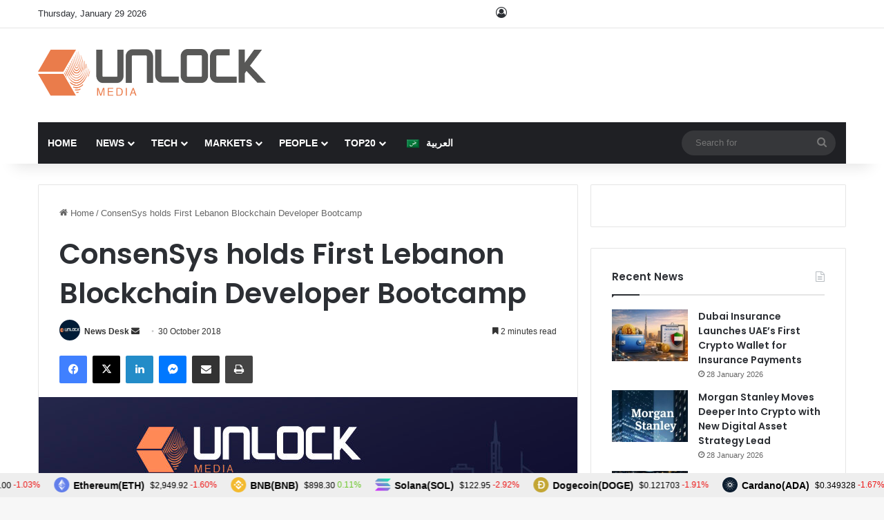

--- FILE ---
content_type: text/html; charset=utf-8
request_url: https://www.google.com/recaptcha/api2/anchor?ar=1&k=6Lexo0EcAAAAAGhgIluKcq3anzVxvppbPEHWlX_m&co=aHR0cHM6Ly93d3cudW5sb2NrLWJjLmNvbTo0NDM.&hl=en&v=N67nZn4AqZkNcbeMu4prBgzg&size=invisible&anchor-ms=20000&execute-ms=30000&cb=o65jcsi4800
body_size: 48628
content:
<!DOCTYPE HTML><html dir="ltr" lang="en"><head><meta http-equiv="Content-Type" content="text/html; charset=UTF-8">
<meta http-equiv="X-UA-Compatible" content="IE=edge">
<title>reCAPTCHA</title>
<style type="text/css">
/* cyrillic-ext */
@font-face {
  font-family: 'Roboto';
  font-style: normal;
  font-weight: 400;
  font-stretch: 100%;
  src: url(//fonts.gstatic.com/s/roboto/v48/KFO7CnqEu92Fr1ME7kSn66aGLdTylUAMa3GUBHMdazTgWw.woff2) format('woff2');
  unicode-range: U+0460-052F, U+1C80-1C8A, U+20B4, U+2DE0-2DFF, U+A640-A69F, U+FE2E-FE2F;
}
/* cyrillic */
@font-face {
  font-family: 'Roboto';
  font-style: normal;
  font-weight: 400;
  font-stretch: 100%;
  src: url(//fonts.gstatic.com/s/roboto/v48/KFO7CnqEu92Fr1ME7kSn66aGLdTylUAMa3iUBHMdazTgWw.woff2) format('woff2');
  unicode-range: U+0301, U+0400-045F, U+0490-0491, U+04B0-04B1, U+2116;
}
/* greek-ext */
@font-face {
  font-family: 'Roboto';
  font-style: normal;
  font-weight: 400;
  font-stretch: 100%;
  src: url(//fonts.gstatic.com/s/roboto/v48/KFO7CnqEu92Fr1ME7kSn66aGLdTylUAMa3CUBHMdazTgWw.woff2) format('woff2');
  unicode-range: U+1F00-1FFF;
}
/* greek */
@font-face {
  font-family: 'Roboto';
  font-style: normal;
  font-weight: 400;
  font-stretch: 100%;
  src: url(//fonts.gstatic.com/s/roboto/v48/KFO7CnqEu92Fr1ME7kSn66aGLdTylUAMa3-UBHMdazTgWw.woff2) format('woff2');
  unicode-range: U+0370-0377, U+037A-037F, U+0384-038A, U+038C, U+038E-03A1, U+03A3-03FF;
}
/* math */
@font-face {
  font-family: 'Roboto';
  font-style: normal;
  font-weight: 400;
  font-stretch: 100%;
  src: url(//fonts.gstatic.com/s/roboto/v48/KFO7CnqEu92Fr1ME7kSn66aGLdTylUAMawCUBHMdazTgWw.woff2) format('woff2');
  unicode-range: U+0302-0303, U+0305, U+0307-0308, U+0310, U+0312, U+0315, U+031A, U+0326-0327, U+032C, U+032F-0330, U+0332-0333, U+0338, U+033A, U+0346, U+034D, U+0391-03A1, U+03A3-03A9, U+03B1-03C9, U+03D1, U+03D5-03D6, U+03F0-03F1, U+03F4-03F5, U+2016-2017, U+2034-2038, U+203C, U+2040, U+2043, U+2047, U+2050, U+2057, U+205F, U+2070-2071, U+2074-208E, U+2090-209C, U+20D0-20DC, U+20E1, U+20E5-20EF, U+2100-2112, U+2114-2115, U+2117-2121, U+2123-214F, U+2190, U+2192, U+2194-21AE, U+21B0-21E5, U+21F1-21F2, U+21F4-2211, U+2213-2214, U+2216-22FF, U+2308-230B, U+2310, U+2319, U+231C-2321, U+2336-237A, U+237C, U+2395, U+239B-23B7, U+23D0, U+23DC-23E1, U+2474-2475, U+25AF, U+25B3, U+25B7, U+25BD, U+25C1, U+25CA, U+25CC, U+25FB, U+266D-266F, U+27C0-27FF, U+2900-2AFF, U+2B0E-2B11, U+2B30-2B4C, U+2BFE, U+3030, U+FF5B, U+FF5D, U+1D400-1D7FF, U+1EE00-1EEFF;
}
/* symbols */
@font-face {
  font-family: 'Roboto';
  font-style: normal;
  font-weight: 400;
  font-stretch: 100%;
  src: url(//fonts.gstatic.com/s/roboto/v48/KFO7CnqEu92Fr1ME7kSn66aGLdTylUAMaxKUBHMdazTgWw.woff2) format('woff2');
  unicode-range: U+0001-000C, U+000E-001F, U+007F-009F, U+20DD-20E0, U+20E2-20E4, U+2150-218F, U+2190, U+2192, U+2194-2199, U+21AF, U+21E6-21F0, U+21F3, U+2218-2219, U+2299, U+22C4-22C6, U+2300-243F, U+2440-244A, U+2460-24FF, U+25A0-27BF, U+2800-28FF, U+2921-2922, U+2981, U+29BF, U+29EB, U+2B00-2BFF, U+4DC0-4DFF, U+FFF9-FFFB, U+10140-1018E, U+10190-1019C, U+101A0, U+101D0-101FD, U+102E0-102FB, U+10E60-10E7E, U+1D2C0-1D2D3, U+1D2E0-1D37F, U+1F000-1F0FF, U+1F100-1F1AD, U+1F1E6-1F1FF, U+1F30D-1F30F, U+1F315, U+1F31C, U+1F31E, U+1F320-1F32C, U+1F336, U+1F378, U+1F37D, U+1F382, U+1F393-1F39F, U+1F3A7-1F3A8, U+1F3AC-1F3AF, U+1F3C2, U+1F3C4-1F3C6, U+1F3CA-1F3CE, U+1F3D4-1F3E0, U+1F3ED, U+1F3F1-1F3F3, U+1F3F5-1F3F7, U+1F408, U+1F415, U+1F41F, U+1F426, U+1F43F, U+1F441-1F442, U+1F444, U+1F446-1F449, U+1F44C-1F44E, U+1F453, U+1F46A, U+1F47D, U+1F4A3, U+1F4B0, U+1F4B3, U+1F4B9, U+1F4BB, U+1F4BF, U+1F4C8-1F4CB, U+1F4D6, U+1F4DA, U+1F4DF, U+1F4E3-1F4E6, U+1F4EA-1F4ED, U+1F4F7, U+1F4F9-1F4FB, U+1F4FD-1F4FE, U+1F503, U+1F507-1F50B, U+1F50D, U+1F512-1F513, U+1F53E-1F54A, U+1F54F-1F5FA, U+1F610, U+1F650-1F67F, U+1F687, U+1F68D, U+1F691, U+1F694, U+1F698, U+1F6AD, U+1F6B2, U+1F6B9-1F6BA, U+1F6BC, U+1F6C6-1F6CF, U+1F6D3-1F6D7, U+1F6E0-1F6EA, U+1F6F0-1F6F3, U+1F6F7-1F6FC, U+1F700-1F7FF, U+1F800-1F80B, U+1F810-1F847, U+1F850-1F859, U+1F860-1F887, U+1F890-1F8AD, U+1F8B0-1F8BB, U+1F8C0-1F8C1, U+1F900-1F90B, U+1F93B, U+1F946, U+1F984, U+1F996, U+1F9E9, U+1FA00-1FA6F, U+1FA70-1FA7C, U+1FA80-1FA89, U+1FA8F-1FAC6, U+1FACE-1FADC, U+1FADF-1FAE9, U+1FAF0-1FAF8, U+1FB00-1FBFF;
}
/* vietnamese */
@font-face {
  font-family: 'Roboto';
  font-style: normal;
  font-weight: 400;
  font-stretch: 100%;
  src: url(//fonts.gstatic.com/s/roboto/v48/KFO7CnqEu92Fr1ME7kSn66aGLdTylUAMa3OUBHMdazTgWw.woff2) format('woff2');
  unicode-range: U+0102-0103, U+0110-0111, U+0128-0129, U+0168-0169, U+01A0-01A1, U+01AF-01B0, U+0300-0301, U+0303-0304, U+0308-0309, U+0323, U+0329, U+1EA0-1EF9, U+20AB;
}
/* latin-ext */
@font-face {
  font-family: 'Roboto';
  font-style: normal;
  font-weight: 400;
  font-stretch: 100%;
  src: url(//fonts.gstatic.com/s/roboto/v48/KFO7CnqEu92Fr1ME7kSn66aGLdTylUAMa3KUBHMdazTgWw.woff2) format('woff2');
  unicode-range: U+0100-02BA, U+02BD-02C5, U+02C7-02CC, U+02CE-02D7, U+02DD-02FF, U+0304, U+0308, U+0329, U+1D00-1DBF, U+1E00-1E9F, U+1EF2-1EFF, U+2020, U+20A0-20AB, U+20AD-20C0, U+2113, U+2C60-2C7F, U+A720-A7FF;
}
/* latin */
@font-face {
  font-family: 'Roboto';
  font-style: normal;
  font-weight: 400;
  font-stretch: 100%;
  src: url(//fonts.gstatic.com/s/roboto/v48/KFO7CnqEu92Fr1ME7kSn66aGLdTylUAMa3yUBHMdazQ.woff2) format('woff2');
  unicode-range: U+0000-00FF, U+0131, U+0152-0153, U+02BB-02BC, U+02C6, U+02DA, U+02DC, U+0304, U+0308, U+0329, U+2000-206F, U+20AC, U+2122, U+2191, U+2193, U+2212, U+2215, U+FEFF, U+FFFD;
}
/* cyrillic-ext */
@font-face {
  font-family: 'Roboto';
  font-style: normal;
  font-weight: 500;
  font-stretch: 100%;
  src: url(//fonts.gstatic.com/s/roboto/v48/KFO7CnqEu92Fr1ME7kSn66aGLdTylUAMa3GUBHMdazTgWw.woff2) format('woff2');
  unicode-range: U+0460-052F, U+1C80-1C8A, U+20B4, U+2DE0-2DFF, U+A640-A69F, U+FE2E-FE2F;
}
/* cyrillic */
@font-face {
  font-family: 'Roboto';
  font-style: normal;
  font-weight: 500;
  font-stretch: 100%;
  src: url(//fonts.gstatic.com/s/roboto/v48/KFO7CnqEu92Fr1ME7kSn66aGLdTylUAMa3iUBHMdazTgWw.woff2) format('woff2');
  unicode-range: U+0301, U+0400-045F, U+0490-0491, U+04B0-04B1, U+2116;
}
/* greek-ext */
@font-face {
  font-family: 'Roboto';
  font-style: normal;
  font-weight: 500;
  font-stretch: 100%;
  src: url(//fonts.gstatic.com/s/roboto/v48/KFO7CnqEu92Fr1ME7kSn66aGLdTylUAMa3CUBHMdazTgWw.woff2) format('woff2');
  unicode-range: U+1F00-1FFF;
}
/* greek */
@font-face {
  font-family: 'Roboto';
  font-style: normal;
  font-weight: 500;
  font-stretch: 100%;
  src: url(//fonts.gstatic.com/s/roboto/v48/KFO7CnqEu92Fr1ME7kSn66aGLdTylUAMa3-UBHMdazTgWw.woff2) format('woff2');
  unicode-range: U+0370-0377, U+037A-037F, U+0384-038A, U+038C, U+038E-03A1, U+03A3-03FF;
}
/* math */
@font-face {
  font-family: 'Roboto';
  font-style: normal;
  font-weight: 500;
  font-stretch: 100%;
  src: url(//fonts.gstatic.com/s/roboto/v48/KFO7CnqEu92Fr1ME7kSn66aGLdTylUAMawCUBHMdazTgWw.woff2) format('woff2');
  unicode-range: U+0302-0303, U+0305, U+0307-0308, U+0310, U+0312, U+0315, U+031A, U+0326-0327, U+032C, U+032F-0330, U+0332-0333, U+0338, U+033A, U+0346, U+034D, U+0391-03A1, U+03A3-03A9, U+03B1-03C9, U+03D1, U+03D5-03D6, U+03F0-03F1, U+03F4-03F5, U+2016-2017, U+2034-2038, U+203C, U+2040, U+2043, U+2047, U+2050, U+2057, U+205F, U+2070-2071, U+2074-208E, U+2090-209C, U+20D0-20DC, U+20E1, U+20E5-20EF, U+2100-2112, U+2114-2115, U+2117-2121, U+2123-214F, U+2190, U+2192, U+2194-21AE, U+21B0-21E5, U+21F1-21F2, U+21F4-2211, U+2213-2214, U+2216-22FF, U+2308-230B, U+2310, U+2319, U+231C-2321, U+2336-237A, U+237C, U+2395, U+239B-23B7, U+23D0, U+23DC-23E1, U+2474-2475, U+25AF, U+25B3, U+25B7, U+25BD, U+25C1, U+25CA, U+25CC, U+25FB, U+266D-266F, U+27C0-27FF, U+2900-2AFF, U+2B0E-2B11, U+2B30-2B4C, U+2BFE, U+3030, U+FF5B, U+FF5D, U+1D400-1D7FF, U+1EE00-1EEFF;
}
/* symbols */
@font-face {
  font-family: 'Roboto';
  font-style: normal;
  font-weight: 500;
  font-stretch: 100%;
  src: url(//fonts.gstatic.com/s/roboto/v48/KFO7CnqEu92Fr1ME7kSn66aGLdTylUAMaxKUBHMdazTgWw.woff2) format('woff2');
  unicode-range: U+0001-000C, U+000E-001F, U+007F-009F, U+20DD-20E0, U+20E2-20E4, U+2150-218F, U+2190, U+2192, U+2194-2199, U+21AF, U+21E6-21F0, U+21F3, U+2218-2219, U+2299, U+22C4-22C6, U+2300-243F, U+2440-244A, U+2460-24FF, U+25A0-27BF, U+2800-28FF, U+2921-2922, U+2981, U+29BF, U+29EB, U+2B00-2BFF, U+4DC0-4DFF, U+FFF9-FFFB, U+10140-1018E, U+10190-1019C, U+101A0, U+101D0-101FD, U+102E0-102FB, U+10E60-10E7E, U+1D2C0-1D2D3, U+1D2E0-1D37F, U+1F000-1F0FF, U+1F100-1F1AD, U+1F1E6-1F1FF, U+1F30D-1F30F, U+1F315, U+1F31C, U+1F31E, U+1F320-1F32C, U+1F336, U+1F378, U+1F37D, U+1F382, U+1F393-1F39F, U+1F3A7-1F3A8, U+1F3AC-1F3AF, U+1F3C2, U+1F3C4-1F3C6, U+1F3CA-1F3CE, U+1F3D4-1F3E0, U+1F3ED, U+1F3F1-1F3F3, U+1F3F5-1F3F7, U+1F408, U+1F415, U+1F41F, U+1F426, U+1F43F, U+1F441-1F442, U+1F444, U+1F446-1F449, U+1F44C-1F44E, U+1F453, U+1F46A, U+1F47D, U+1F4A3, U+1F4B0, U+1F4B3, U+1F4B9, U+1F4BB, U+1F4BF, U+1F4C8-1F4CB, U+1F4D6, U+1F4DA, U+1F4DF, U+1F4E3-1F4E6, U+1F4EA-1F4ED, U+1F4F7, U+1F4F9-1F4FB, U+1F4FD-1F4FE, U+1F503, U+1F507-1F50B, U+1F50D, U+1F512-1F513, U+1F53E-1F54A, U+1F54F-1F5FA, U+1F610, U+1F650-1F67F, U+1F687, U+1F68D, U+1F691, U+1F694, U+1F698, U+1F6AD, U+1F6B2, U+1F6B9-1F6BA, U+1F6BC, U+1F6C6-1F6CF, U+1F6D3-1F6D7, U+1F6E0-1F6EA, U+1F6F0-1F6F3, U+1F6F7-1F6FC, U+1F700-1F7FF, U+1F800-1F80B, U+1F810-1F847, U+1F850-1F859, U+1F860-1F887, U+1F890-1F8AD, U+1F8B0-1F8BB, U+1F8C0-1F8C1, U+1F900-1F90B, U+1F93B, U+1F946, U+1F984, U+1F996, U+1F9E9, U+1FA00-1FA6F, U+1FA70-1FA7C, U+1FA80-1FA89, U+1FA8F-1FAC6, U+1FACE-1FADC, U+1FADF-1FAE9, U+1FAF0-1FAF8, U+1FB00-1FBFF;
}
/* vietnamese */
@font-face {
  font-family: 'Roboto';
  font-style: normal;
  font-weight: 500;
  font-stretch: 100%;
  src: url(//fonts.gstatic.com/s/roboto/v48/KFO7CnqEu92Fr1ME7kSn66aGLdTylUAMa3OUBHMdazTgWw.woff2) format('woff2');
  unicode-range: U+0102-0103, U+0110-0111, U+0128-0129, U+0168-0169, U+01A0-01A1, U+01AF-01B0, U+0300-0301, U+0303-0304, U+0308-0309, U+0323, U+0329, U+1EA0-1EF9, U+20AB;
}
/* latin-ext */
@font-face {
  font-family: 'Roboto';
  font-style: normal;
  font-weight: 500;
  font-stretch: 100%;
  src: url(//fonts.gstatic.com/s/roboto/v48/KFO7CnqEu92Fr1ME7kSn66aGLdTylUAMa3KUBHMdazTgWw.woff2) format('woff2');
  unicode-range: U+0100-02BA, U+02BD-02C5, U+02C7-02CC, U+02CE-02D7, U+02DD-02FF, U+0304, U+0308, U+0329, U+1D00-1DBF, U+1E00-1E9F, U+1EF2-1EFF, U+2020, U+20A0-20AB, U+20AD-20C0, U+2113, U+2C60-2C7F, U+A720-A7FF;
}
/* latin */
@font-face {
  font-family: 'Roboto';
  font-style: normal;
  font-weight: 500;
  font-stretch: 100%;
  src: url(//fonts.gstatic.com/s/roboto/v48/KFO7CnqEu92Fr1ME7kSn66aGLdTylUAMa3yUBHMdazQ.woff2) format('woff2');
  unicode-range: U+0000-00FF, U+0131, U+0152-0153, U+02BB-02BC, U+02C6, U+02DA, U+02DC, U+0304, U+0308, U+0329, U+2000-206F, U+20AC, U+2122, U+2191, U+2193, U+2212, U+2215, U+FEFF, U+FFFD;
}
/* cyrillic-ext */
@font-face {
  font-family: 'Roboto';
  font-style: normal;
  font-weight: 900;
  font-stretch: 100%;
  src: url(//fonts.gstatic.com/s/roboto/v48/KFO7CnqEu92Fr1ME7kSn66aGLdTylUAMa3GUBHMdazTgWw.woff2) format('woff2');
  unicode-range: U+0460-052F, U+1C80-1C8A, U+20B4, U+2DE0-2DFF, U+A640-A69F, U+FE2E-FE2F;
}
/* cyrillic */
@font-face {
  font-family: 'Roboto';
  font-style: normal;
  font-weight: 900;
  font-stretch: 100%;
  src: url(//fonts.gstatic.com/s/roboto/v48/KFO7CnqEu92Fr1ME7kSn66aGLdTylUAMa3iUBHMdazTgWw.woff2) format('woff2');
  unicode-range: U+0301, U+0400-045F, U+0490-0491, U+04B0-04B1, U+2116;
}
/* greek-ext */
@font-face {
  font-family: 'Roboto';
  font-style: normal;
  font-weight: 900;
  font-stretch: 100%;
  src: url(//fonts.gstatic.com/s/roboto/v48/KFO7CnqEu92Fr1ME7kSn66aGLdTylUAMa3CUBHMdazTgWw.woff2) format('woff2');
  unicode-range: U+1F00-1FFF;
}
/* greek */
@font-face {
  font-family: 'Roboto';
  font-style: normal;
  font-weight: 900;
  font-stretch: 100%;
  src: url(//fonts.gstatic.com/s/roboto/v48/KFO7CnqEu92Fr1ME7kSn66aGLdTylUAMa3-UBHMdazTgWw.woff2) format('woff2');
  unicode-range: U+0370-0377, U+037A-037F, U+0384-038A, U+038C, U+038E-03A1, U+03A3-03FF;
}
/* math */
@font-face {
  font-family: 'Roboto';
  font-style: normal;
  font-weight: 900;
  font-stretch: 100%;
  src: url(//fonts.gstatic.com/s/roboto/v48/KFO7CnqEu92Fr1ME7kSn66aGLdTylUAMawCUBHMdazTgWw.woff2) format('woff2');
  unicode-range: U+0302-0303, U+0305, U+0307-0308, U+0310, U+0312, U+0315, U+031A, U+0326-0327, U+032C, U+032F-0330, U+0332-0333, U+0338, U+033A, U+0346, U+034D, U+0391-03A1, U+03A3-03A9, U+03B1-03C9, U+03D1, U+03D5-03D6, U+03F0-03F1, U+03F4-03F5, U+2016-2017, U+2034-2038, U+203C, U+2040, U+2043, U+2047, U+2050, U+2057, U+205F, U+2070-2071, U+2074-208E, U+2090-209C, U+20D0-20DC, U+20E1, U+20E5-20EF, U+2100-2112, U+2114-2115, U+2117-2121, U+2123-214F, U+2190, U+2192, U+2194-21AE, U+21B0-21E5, U+21F1-21F2, U+21F4-2211, U+2213-2214, U+2216-22FF, U+2308-230B, U+2310, U+2319, U+231C-2321, U+2336-237A, U+237C, U+2395, U+239B-23B7, U+23D0, U+23DC-23E1, U+2474-2475, U+25AF, U+25B3, U+25B7, U+25BD, U+25C1, U+25CA, U+25CC, U+25FB, U+266D-266F, U+27C0-27FF, U+2900-2AFF, U+2B0E-2B11, U+2B30-2B4C, U+2BFE, U+3030, U+FF5B, U+FF5D, U+1D400-1D7FF, U+1EE00-1EEFF;
}
/* symbols */
@font-face {
  font-family: 'Roboto';
  font-style: normal;
  font-weight: 900;
  font-stretch: 100%;
  src: url(//fonts.gstatic.com/s/roboto/v48/KFO7CnqEu92Fr1ME7kSn66aGLdTylUAMaxKUBHMdazTgWw.woff2) format('woff2');
  unicode-range: U+0001-000C, U+000E-001F, U+007F-009F, U+20DD-20E0, U+20E2-20E4, U+2150-218F, U+2190, U+2192, U+2194-2199, U+21AF, U+21E6-21F0, U+21F3, U+2218-2219, U+2299, U+22C4-22C6, U+2300-243F, U+2440-244A, U+2460-24FF, U+25A0-27BF, U+2800-28FF, U+2921-2922, U+2981, U+29BF, U+29EB, U+2B00-2BFF, U+4DC0-4DFF, U+FFF9-FFFB, U+10140-1018E, U+10190-1019C, U+101A0, U+101D0-101FD, U+102E0-102FB, U+10E60-10E7E, U+1D2C0-1D2D3, U+1D2E0-1D37F, U+1F000-1F0FF, U+1F100-1F1AD, U+1F1E6-1F1FF, U+1F30D-1F30F, U+1F315, U+1F31C, U+1F31E, U+1F320-1F32C, U+1F336, U+1F378, U+1F37D, U+1F382, U+1F393-1F39F, U+1F3A7-1F3A8, U+1F3AC-1F3AF, U+1F3C2, U+1F3C4-1F3C6, U+1F3CA-1F3CE, U+1F3D4-1F3E0, U+1F3ED, U+1F3F1-1F3F3, U+1F3F5-1F3F7, U+1F408, U+1F415, U+1F41F, U+1F426, U+1F43F, U+1F441-1F442, U+1F444, U+1F446-1F449, U+1F44C-1F44E, U+1F453, U+1F46A, U+1F47D, U+1F4A3, U+1F4B0, U+1F4B3, U+1F4B9, U+1F4BB, U+1F4BF, U+1F4C8-1F4CB, U+1F4D6, U+1F4DA, U+1F4DF, U+1F4E3-1F4E6, U+1F4EA-1F4ED, U+1F4F7, U+1F4F9-1F4FB, U+1F4FD-1F4FE, U+1F503, U+1F507-1F50B, U+1F50D, U+1F512-1F513, U+1F53E-1F54A, U+1F54F-1F5FA, U+1F610, U+1F650-1F67F, U+1F687, U+1F68D, U+1F691, U+1F694, U+1F698, U+1F6AD, U+1F6B2, U+1F6B9-1F6BA, U+1F6BC, U+1F6C6-1F6CF, U+1F6D3-1F6D7, U+1F6E0-1F6EA, U+1F6F0-1F6F3, U+1F6F7-1F6FC, U+1F700-1F7FF, U+1F800-1F80B, U+1F810-1F847, U+1F850-1F859, U+1F860-1F887, U+1F890-1F8AD, U+1F8B0-1F8BB, U+1F8C0-1F8C1, U+1F900-1F90B, U+1F93B, U+1F946, U+1F984, U+1F996, U+1F9E9, U+1FA00-1FA6F, U+1FA70-1FA7C, U+1FA80-1FA89, U+1FA8F-1FAC6, U+1FACE-1FADC, U+1FADF-1FAE9, U+1FAF0-1FAF8, U+1FB00-1FBFF;
}
/* vietnamese */
@font-face {
  font-family: 'Roboto';
  font-style: normal;
  font-weight: 900;
  font-stretch: 100%;
  src: url(//fonts.gstatic.com/s/roboto/v48/KFO7CnqEu92Fr1ME7kSn66aGLdTylUAMa3OUBHMdazTgWw.woff2) format('woff2');
  unicode-range: U+0102-0103, U+0110-0111, U+0128-0129, U+0168-0169, U+01A0-01A1, U+01AF-01B0, U+0300-0301, U+0303-0304, U+0308-0309, U+0323, U+0329, U+1EA0-1EF9, U+20AB;
}
/* latin-ext */
@font-face {
  font-family: 'Roboto';
  font-style: normal;
  font-weight: 900;
  font-stretch: 100%;
  src: url(//fonts.gstatic.com/s/roboto/v48/KFO7CnqEu92Fr1ME7kSn66aGLdTylUAMa3KUBHMdazTgWw.woff2) format('woff2');
  unicode-range: U+0100-02BA, U+02BD-02C5, U+02C7-02CC, U+02CE-02D7, U+02DD-02FF, U+0304, U+0308, U+0329, U+1D00-1DBF, U+1E00-1E9F, U+1EF2-1EFF, U+2020, U+20A0-20AB, U+20AD-20C0, U+2113, U+2C60-2C7F, U+A720-A7FF;
}
/* latin */
@font-face {
  font-family: 'Roboto';
  font-style: normal;
  font-weight: 900;
  font-stretch: 100%;
  src: url(//fonts.gstatic.com/s/roboto/v48/KFO7CnqEu92Fr1ME7kSn66aGLdTylUAMa3yUBHMdazQ.woff2) format('woff2');
  unicode-range: U+0000-00FF, U+0131, U+0152-0153, U+02BB-02BC, U+02C6, U+02DA, U+02DC, U+0304, U+0308, U+0329, U+2000-206F, U+20AC, U+2122, U+2191, U+2193, U+2212, U+2215, U+FEFF, U+FFFD;
}

</style>
<link rel="stylesheet" type="text/css" href="https://www.gstatic.com/recaptcha/releases/N67nZn4AqZkNcbeMu4prBgzg/styles__ltr.css">
<script nonce="P7IzAm_JUtJ6YvETYVbaFA" type="text/javascript">window['__recaptcha_api'] = 'https://www.google.com/recaptcha/api2/';</script>
<script type="text/javascript" src="https://www.gstatic.com/recaptcha/releases/N67nZn4AqZkNcbeMu4prBgzg/recaptcha__en.js" nonce="P7IzAm_JUtJ6YvETYVbaFA">
      
    </script></head>
<body><div id="rc-anchor-alert" class="rc-anchor-alert"></div>
<input type="hidden" id="recaptcha-token" value="[base64]">
<script type="text/javascript" nonce="P7IzAm_JUtJ6YvETYVbaFA">
      recaptcha.anchor.Main.init("[\x22ainput\x22,[\x22bgdata\x22,\x22\x22,\[base64]/[base64]/[base64]/bmV3IHJbeF0oY1swXSk6RT09Mj9uZXcgclt4XShjWzBdLGNbMV0pOkU9PTM/bmV3IHJbeF0oY1swXSxjWzFdLGNbMl0pOkU9PTQ/[base64]/[base64]/[base64]/[base64]/[base64]/[base64]/[base64]/[base64]\x22,\[base64]\\u003d\x22,\x22NcKUUcK4JcKfwopJwonCpDgFwqJpw47DlC9+wrzCvlwdwrrDol5qFsOfwo9Aw6HDnmjCtl8fwpnCmcO/[base64]/DpzENw5TDosKHw5QHw4p6bWzCmcK7w73DoMO+WcOIO8Oxwp5Bw7E2bQrDt8K9wo3Chg4EYXjClcOcTcKkw7ZFwr/[base64]/[base64]/YG4WUcK2wrTDisOyw5k4AiU9wptSXE3CgBTDusOYw7LCl8KzW8KUdhPDlHktwoorw6JkwpvCgxnDgsOhbxbDjVzDrsK2wrHDuhbDs3/[base64]/[base64]/DscKUP8O2Ql7Cr8OfR8Ohw5EKAMKww4/[base64]/DlxRkwpIswoPDvcOudMKVJMO8w7t3w7TCt8Keb8K0cMKXacK8OGo/[base64]/DqxodwpBbwptsMWhIwpbCqcKtL8OCXHzDim8GwqHDlcOtw7fDjmd+w4nDucKNeMKQWilxQTHDmlMJSMKFwqXDkm48GldWYy/CrRbDuCYHwoIMEXDCmADDiUd3EMOgw7fCt3/DusOrZUxsw45LWWd9w4jDm8OEw6ALwqArw5ZpwpvDmTA4d1bCoWsvQ8KCMcKFwpPDmB/CjDLCiAQvfMK5wotPJAXCl8OUwobCjwDCh8Oww6LDs39fKwrDuzjDs8KHwrNQw4/Ch0xDwpnDjHAKw7fDrnE2HsK6S8KJMcKwwqp5w4/CusOPOHDDoQfDsxvCtXrDn2nDtkXDpivCnMKlOsKMEMKnMsKrcmPCv0lswqHCmkcINm8OBjrDoVvCngHCn8KZYlBMwpFWwoxxw7LDjsO7Vm04w7PCo8K4wpLDrMK7w6/Dl8O1XQHCk2QPCMKZw4jDp0cFwrZ6a2vDtwpqw6fCisKPZAjCvcO9XMOGw6LDmzw6E8O6wpPCiTpgN8O0w4Yqw7FNwr7DjSnDuh0uEsORw5YBw607w7MtYcO0c2zDmcKowoUoTsKxQcK6KUTCqsK7LhE/w5Y+w5PCo8KbVDfCncOlaMOHRsO+T8OZWsKDNsOpw5fCvRdDwptQUsOaFsOiw4Vxw5N+fMOcAMKOdMOqasKiw504P0nCjFzDrcONwo/DtcO3ScK/w77Dp8Kvw6FgF8KkLcOvwrMvwrRowpJDwqZjw5PCssO3w5/CjmVXb8KKDcKcw61MwqTCpsKfw441cSUbw4jCu0A3IS7CjGkqKsKHwqEVwo7CmghbwpzDp2/DucOdwonDvcOnw4DCo8OxwqhkR8OhAwbCrcO0N8KcV8KhwoQnw6DDn1ggwoXDk1tIw53Cjl1ceBPDuFDDsMOTwozCs8Kow7lmTAdow4PCmsK4TMKLw5BiwoPCkMK3wqDDq8KINsO5w4LCm0Ymw6Q/XQMMw50AQsOIfRxTwrkXwoPCqCEZw5HCg8KGOw4lVS/CjCXCi8O9w4/Ci8KxwpoPHERuwoHDoinCo8KJXCFSwo/Ch8Oxw5MdMlY4w5HDn0TCocKawogjYsOsR8KOwpLDhFjDmcOxwo9/wocfDMKtw58eF8OKw4DCtcOjw5DCrEDDisOBwox0woIQwrFke8OZw4l/wrLCi0IiAU7DjcOZw5Y/ejAcw5vDpj7CscKJw6ICw7TDhTTDtgFPD23Do0jCukh0MEzDsHDCl8KDwqjCssKIw68kAsO4YcONw6fDvwXDiHnCqhDDvBnDgD3Cl8OAw6cnwq5Lw6R8Rh/CkcKTw4bDmcO5w4DCpm3CmsK/[base64]/DmsOBDB7CoMKFNMKEP8OjwoXDkRkvIcOzw4rChsKxBcKow7wDw7PCk0s6w4oUMsKlwrDClsKvccOZYDnChFsOKgxCC3rCpx7CisOuPnYmw6HDtkNxwqfCs8Kxw7vCocOoWEDCvzPDiA/DtmQQOcOZdj0YwrDCnsOkScOEF00LS8Kbw5U/[base64]/Ckh5ZfBjCihc3TWZbwoPCucO0NMKnwrIsw73CmkHChsO0MG7Cu8OAwqLCpmYQwotwwqHCkTDDhcOpwqNawockN13DhQfCmMOEw6Mcw7XCscK/wozCs8KdBhgwwrTDrDxJeVnCm8KXTsKlEsKcwqhzRcK7OcKzwpAKNWB1NSlFwqrDt1TCkGMaLcO7a2HDk8KRFUDCscKaOMOuw4NiXE/CnUtfdiPDm3FqwohpwqDDoGo8w7waPcOuZlwpA8OnwpYXw7Z8fg4KKMOpw4spZMKZcsKDWcKuZT/[base64]/[base64]/[base64]/CtsKxQzLCuHh3w7bCsjzDh3dxHBLDlQ8IRBkjAsOXw5vDtBbCiMKJeEouwpxLwqLCqkU4FsOYJi7DunAzw4jCsEs4SsOJw5HClBNqLSzCqcOEC2orWlrCtWRMw7p3w6g/JH5Nw5EieMKcSsK4HwgDAEd/w5LDssOxF2bDuy0XSS7DvmZjRMO8MsKTw5Q6eXo1w5Y5w4LDnjfCjsKSw7NYMXzCn8KgSlPDmF8Lw7lzHAdoBj1mwq7DncO7w4DChcKVw4bDsFjCmWxrFcOlwr54S8KTbF7Cv3p4woTCtsKNwqfDucOPw7DDhRrClgLDr8O/wpsxwrnCtcO1XERVbsKaw4jDkXLDjB3CtR/CrMKWZTBfFm0/QmtmwqQXwoJ3wqTChsK9wqtVw5jChlrCpCTDtRwSWMOpND0MA8KKScOuwobDoMOGLkF6w6HCusKlwrB7wrTDicKaZTvDpcK/fVrDsWcww7oQAMKXJlNKwqV9wqQMwrzCrjnCmRUtw6TDocK8wo1DVMOiw47DgMK6wobCpEDCiywKDivCocK7fh87w6ZDwrNcwq7DghFNZcKOUHsTQXvCgMKWwqzDkGpPwpw8dxs6KhY8w4MJFm9lw6YPwqsNPUMcwr7DhMK9w6fCpsKhwqBDLcOFwp3CtMKZNh3Dln/[base64]/DphfDgMOXwq1vQgYZw6oMwotdw7DCl3DCoDEFJ8KPXwFewrDCiWvCn8OxI8O9DMOvAcKjw5TCicKLw49kEC5uw47Dr8Kxw6LDn8K5w6JwYcKTT8OYw7F4wpjDmH7CvsOBwpvCgF7DtWpcNAXDlcK4w5QBw6bDmEfCgMO9JMKWM8Kew43DocO/w7RowoDCtijCu8Otw57Cv1LCg8K2DsOJS8OndE7Dt8KzasKVZTESwoAdw5nDknDCjsOow4RBw6EtAG0pw4TCoMOxwrzCjcOrwrrCjcKDw7Rnw5tAEcK1E8O4w7/[base64]/AyLCo1fDpMKMTHV1wr/Dk3t/wo9bNjbDtSFrwo/DgQfCsU8cZmtkw4nClElXa8OywoEqwpXDhiMEw7vCnihpTMOvA8KNP8OeJcOAT2rDqCxnw7XCmzzDnAdAacK+wowBwr3Do8OxZcKPA3TCr8O5TsO5UMKkw5nDt8KvKU16c8O2w5TDp3/CjWcpwpwwUcKiwqjCgsOVNgwudMORw6bDl38wXsK3w6jCgXXDssKgw75uYT9jwpvDjzXCnMOXw6BiwqTDusK/wovDqHxGO0rCvsKLbMKmwpjCr8Olwostw4zDr8KaB2nDusKxSUPCqsK5bXLCty3CssKFZzbCrGTDi8KWw78mHcOxH8OeJMKgMDLDhMO4ccK8MsOlT8KZwpnDq8KvBSY1w5rDjMKYI1PDtcOAG8K/fsO9wox/w5hnT8KdwpDDmMOqY8KoFgPCgRrCoMKywqZVwphiw4gow7HCplvDmVPCrwHDtBjDnMObe8O9wofClMO2w7zDu8ORw7bCjVE/OsOFYn/[base64]/CnMOsesOCTWwTH1TCq8OyYMOIAcKMwptdWMO8wqFaG8Kkwrg0GC00HWgqdTs6ZsK7EXnCsF3CgVUMw75xwp7CicOtNE4uw5ZqP8K3w6DCp8OJw6rDiMO5w5zDl8O5JsOdwrsqwrPCpVHDvcKtRsO6fsOVWDnDs2sQwqYwVsOiw7LDhHFOw7g6HcOuUijDl8OQwp1Uwr/CnzMPw6jCgABNw77DoWEQwr0Dwrp5Nk/DkcOSBsOEwpMdwo/CusO/w4nCoETCnsKXQsKkwrPClsK6esKlwrDCi3jCm8OqT0LCuiJeesOnwrvCgsKvNkxww59YwpEAM1YAQMOHwrzDosKhw6vDr03CpcO8wolGFjLDv8KvTsKlw53Chwgow73CkcKvwqY4AsOiwoVTUMKGOiDChMOHIhjDim/CmjDDiS3DhMObw4BDwrPDtQ5TETJGw7/Dg1PCrD16J0UBD8OCcsKRUW3Dn8OvLHYLURTDvnjDlMOfw4oowprDk8Kcwrknw4oqwrTCkSHCrcKbTUPCngLCjUUJw5fDoMKGw795fcKdwpPCjFM/[base64]/DiMORecOMw7PCrVB2wqwcw6jDgsKLaFolwo3DgCsuw57CmmvCqV16UTLCg8ORw6nCrR8Lw7bDqcKWNhtaw63Ds3I0wrLCvXUww7HCgcK+dMKRw5Fpw4gZWcO5EDrDrcKub8OKZTDDlW5UN0BcFnDDqGNOHifDrsOiAXBmw4RNwpcpHF0UNsOswrjCjE/CgsOZQk/[base64]/[base64]/Ctw3CocOgwrTDpRPCkE3ChsOKwq/DpcK4acOdwr0yATcEQUXClUXCtkZTw43DnMOgcC4bEMOzwqXCtk3CsgVwwpzDj3I5UsKSDUnCrwbCvMK/KcO3CzfDncOhVcKBFcO4w4TDpgYMAUbDnWUqwqo7woDDvMKvGsK8F8OOKsORw7zDnMOuwpV5w7QQw7/DvHfCoiQPZGtVw4o3w7/Ctx11ej82EgdGwqU5UUFONMO1wqbCrwPCli8lGcK/w4RXw78ow7zDpcO3wr8TM3TDjMKWFhLCsRoQwoh8woXCrcKFZ8Kaw4Z2wqbCr2sJK8Otw5vDqkvDgRrCpMKyw7FUwrtELVMGwoHDtcKjwqzDtwMpw6TCvsKIw7RCVkpDwojDjSPCuRtFw63DvijDrxoCw5PDjw3DkHhSw7/CiQnDscOKKMOLdMKwwobDrDnChsKMBMOQcStvwrPDvmjCpMK+wrDChcKhPMO+w5LCvEVrTMOCw6LDtMKYDcOvw5HChcO+NcKLwppBw7pITDcoXMOfAcKuwpVuwpg9wpB6ElJOO1HDtR/DpMKwwo0xw7AFw57Dp3FvPF7Co2cFOcOlLEJTcsKoHsKuwo/ChsOBw7vChmMMY8KOwqvDt8OeOgHCoyRRwobDtcOXRMK7IUlkw77CpzAiBBcHw7VywqoBLcOBCsKFGBrDicKDeE7ClcObGVbDvcOwC3RFFmoVWsKNw4cHN2wtw5dQIF3CrnBzcXtsQCIiex/[base64]/FBFPwqTCrMKzwoTDtsKdSMOeAcOdwpfCg8KkC0trwpc4wqUxSAxlw7/[base64]/CkXPDkcK9YFlwT2DDnMKaNRkoZSc0wqBAw7nCj2bDlcOAV8KjQ0fDucKaBTHDsMKXIiw+w4/Cs37ClsOcw4LDoMKUwo9xw5bDtsOSZSvCgknDtkANwoNwwrDDhTNCw6/[base64]/[base64]/RxQDc8KSw5DCiATCoCcdEEPDosKRwrXDhsO3wqnCg8KNLSt5w44lHsOuI2/[base64]/[base64]/CmMO6w7t3w5tVP8KNM8OROMKGwpINZMOiw4Erw4bDnh4OUW00HsORw5pFKsOkVjgiawQlV8KnWcOZwq8Qw58+wpJ9VcOXGsKpZMOHe0HDuy1iw65sw5vCs8KaVRgTU8KAwqAvC0DDpm/DuiHDuyZjFS7CrSwIW8KmMMOzQ0nCg8K+wo7CgHTDpMOiw6ZBWRFJwpNYw7vCo2ELwrjCh0MlQGfDicKvDxJ+w7Rjw6Mmw6XCiSBXwo7DtsO6AABfQAViw6Jfwp/[base64]/w5Axw7gEwrvDqEZIFmHDvlYMwqpRFDxfGsKdw6zDoA86YUvChVHCvcOQE8Ozw6bDlMOYQTATOwp4SCXDoUXCs1XDhSQDw79Rw4k2wpNjTAoRBsKtcjRhw6tPMAvCksKlIXvCsMOGZsKYdcOVwrjDpsK+wo8YwpdOwqwKV8KxL8O/w4/Cs8OwwqQKWsKGw7pwwpPCvsOCB8K4wqVgwr0/[base64]/[base64]/DjMKoccKjw6nDmUjCuFzDlMKow7fDqCIdIcK+ewfChUXCrcOVw7jCrEkIWXHDl1/DssOLVcK/w4zDmXnCgCvCiFtgw5jChsOvZHDChGAha0jCm8OCaMKmVVXDmR3CicKkGcKiRcOBwo3DuAYjw4jCuMKfKQUCw5/[base64]/Cr23CiMKUIShRcQjDnWlea8K1Iw8TAcKpIcOxSEcMQwMAbsOmw4gIw7pew53Dr8KKPsO/wrkWw6rDmWtKwqYdFcK3w70gdUVuw6AAQcK7w7BZA8OUwp7DrcOGwqAxwr0Qw5hxeSJCBsORwoAQJsKqwrzDisKFw7BfAMKhKhUFw5AQQ8Kkw5XDqy4swprDk0cKwpsIwpHCq8KnwpTCs8OxwqLDlm8zwrXCjA92MnvChcK7w5ElEkVHAmPCiA/ClkdTwqhkwpLDv3xywprCjD/DkifCi8O4SAjDoCLDpSw5aDfCvcKrRmJww7HDsHbClAnDtktYwoTDnsOSwqTCgzRpw45wfsOieMOFw6fCqsOQUsK4acOBwqLDqsKfF8K5KcOCPcKxwp3CvMONwp4Ew5bDvXwkwrtLw6MDwrsow43CnUnDi0TDvMKTwp/Ctlo/wp/Di8O/I29JwpvDm2jCoW3Ds0nDqEhgwpYUwrElw4krNApFFXBWG8OrGMOzwqwOwofCg1dwNB0Bw4TCuMOQNMOYVGFcwr/DlcK/w4TDhMOVwqcVw73DtcODH8Kiw7rCjsOIcwUewpTDl1/Dh2DDvhLClTnDqXPDh11dR04awpVewoPDrldGwobCnMOuwpbDicOXwqQBwpo9G8O9wroCcwEew7t/IcOywql9w6VABXhVw74GeynCn8OuOmJ6w7/DpQrDnsKNworCqsKTwonDg8K8PcKxRMKww7N/dTtnP3/CmsKLY8KIHMKTfcOzwpTCnBvDmQDDgkABSVBtQ8KGXnbDsBXDvHTCgcOrMMOcLsOowoMTVGDDh8O7w5zCu8K2BMKvwptTw4jDh2TCiwxBaCxwwq/DtMOAw7LCm8OYwqM2w4FeDMKXGHnCn8K3w6YUwqfCn3LCngY9w47CgEp5fsO6w5TClFxBwrscJcKLw796JCFTXhtMTMK7ZmMefsO2woIsYnIzw5Faw7HDjcO/ccKpw5bDjwnChcKdNMKLw7JJRMKWwp1Owp88JsO3TMO4ElLCiGLCiVDDjMKGO8OUwpxfa8Oow58eV8Ond8OSWXnCisODATbCngjDtsKDaTbCmC1EwqwewoDCosOzOkbDn8Kkw59Ew5nCnnHDtjfCj8K4I1M+XcKJScKOwqPDqsKtcMOveBBBGSk8w7TCrCjCocOrwq/DscORCsK/[base64]/Cv8OiwrQrMRROMcOKNMOfwrZCdgUnwq5kwqLDpcOFw4gSwqPDmQ5swrjDukdRw6vDqMOUP1TDusOcwr9Pw5HDkTPCvnrDuMK9w6F/wpPCqmrDj8Otw5onYMOOSVzDmsKPw7liAMKbfMKMw5pbw7McKMOowrBFw6cHJBbCphcpwodQaR7CjBFvITDCgRDChn4Kwo5Zw63Dtm95csO9csK+HybCnMOowpPCg08gwq/Du8OkU8K1BsOdfnUqw7bDoMK8NsOkw7ADwpFgwprDuTzCjncPWlgKc8Oiw4coEsOiwq/[base64]/YlktWcOgw6bDpcOSw4rCkXrClsKQwofDmVDCuGDDkCLCisKUJUXDvG3Cng7Dvj9qwrJvwq1Zwr/Dig04wqfCpktgw7XDvAzCtEnCmAPCpMKcw58Vw5DDrMKMNBzCi1zDpDNBJHnDoMOFwpbCvsOlGcKAw64PwpnDmhwuw5HCp2JkY8KOwpjCp8KIA8KWwr4AwprDncOtY8OGwrjCgC3DhMKMMzwYA1Fyw4LCsi3CgsKswpxPw43CkcO/wrbCt8Kww4AdJyEOwq4jwpRILAIiQMKqIHbCnAhWScKCwp8zw7FZwq/[base64]/ChmtHw60GWmrCjw5vSsOtwo1Ww6nDs8OPZDAwLcOmLsOEwrbDsMK/w6XCr8ObbQLDg8OSSMKnw6rDsR7CiMKKAVZ2wqQLwr7DhcKjw6UHIcKZRXLDqsKRw6TCp0XDgsOmbcOtwq1PdRgiExt5OzoGwr7DvcKaZH57w5fDijY+wrpvdcKvw4bDnMK2w4vCqV8DfTkWcxVRGkx7w6XDgA4BGMKHw70Mw7TDujtVe8OxMcK3c8KYwrHCjsO/RU8KTEPDuyMvKsO5B2fDgwI/wqzDpcO5c8K5w7fDjUXDp8K/wpd3w7FpS8K2wqfDiMOVwrAPw6PDrcKGw77DrhnCkmXCl2fDmcOPwonDrhjCjsOVwoLDkcKSL2UWw7Inw5NCbsOFbg3DjcK7cSjDq8Owd2/Cmx7Cv8KaLsOfTAAjwpXCsmMUw7gfwr8dw5bChy/Dm8KrKcKDw4ZWZHgNE8OjbsKHBWTCiFBJw68aQT9Pwq/CtsOVbHXDvTXCocK1W27Dn8O9cElKE8KHwovCjTtYw7jDh8KGw4PDq2gqUsOgOxIFegAEw70MW2laVsKCw7tXIVBCSEfDt8KIw53CosKkw49UfDIgwqLCngbCnALDisOvwplkHsOVOSl/w4ddY8K+wrwDRcO4w5sBwpvDm37CpMOEK8OsWcK1NsKsWcOAYsOCw6xtLwjDlinDthozwohLwr04IU04OcKtBMOlR8Omd8OkdcOowqnCgFHCo8K7w60cSMOuBcKVwoV8G8KvXsKywp3CqxkKwrFaSTXDs8Kvf8ObMMO5wrYIw6/CtMOqHSlBesK6HMOLY8KIcg54EMKtw6DCjzfDoMK5wq8sAcKJE2YYUsOWwrrCrMOgYMOsw7skVMOvwpMxI3/DtRPCicO0w5ZOGsK3w4w1FjNpwqUxU8KHMMOAw5E8ScKeMjIqwrHCrcKBwrpswpHDhsK6AEXCsmDCqG87DsKgw5wAwobCmlI4T0QxBEYgw4cseUdeB8OFPRM2E3rClsKRGcKKw5rDtMO4w4rDjCUELcKFwrLDhk5MH8OlwoBaH0XDkx12Uhhpw6/[base64]/Dh8Onw4zDpVcaHQcXOHnCicObW8OzfzwEwo9QMcOGw7FeVMOlBMO3wp9BGHJKwofDn8OiWzHDqcKDw5xaw47DpcKfw7PDvkrDlsONwrF6HsKXaHjCucOGw6vDgwZ/KMOFw7Biwp/DlTUyw4rDqcKLw7DDgcKnw68zw6nCvsOKwqNCARNKI0cQMA/[base64]/NnbDjxZrTxJ9ViQ+QAxebDXCqkxWUMOpw4EJw7LCl8OVU8O0w5Aiwrt6eSbDjcO6w4ZcRj/[base64]/Ci8KTEWDCuMKud8Omw6Ymw6ZveXMow4UsJCPCjsK/w5TCvGBHwqkGY8KcJsKMOMKewpQwVmpuwrnDr8KmHsO6w5XDs8OCbW9qZsKCw5fDlMKOw5fCuMKkE0rCp8OHw6rCsWPDgC3ChCUqVWfDpsO9wpRDJsKZw6NUEcOHX8OAw4c+Sj3CoR/DiXHDmWHCiMO+CVnDohgNw7XDs3DCl8KTGnxhwojCocKhw4g4w7JqKElueBlec8KXw4dlwqodw7DDrHJiw4wewqhXw50Mw5DCjMOgJsKcKFhfW8Kvwoh0bcOPw4HCg8Ofw6t6AcKdw65UDQVAdMOhblzCkcKewrJnw7hGw5nDrcOUL8KAKnHCv8O/w7IINcOnRB4FRcKgVBRTJ0EaK8KpeFfDgxbDmCwoVkLCiDUVwownw5M2w7bCvsO2wrfDpcKZPcKqEmTCqEjCtj53LMKGVcO4fms/wrHDvhZSIMKUw61Nw68jwrFQwpguw5XDv8KYYMKPW8ORVUw8w7Nuw4A2w6fDuEUlBlbCrlFhJ2Bqw5dfHS4Ewol4QCPDscK1EgNlIUw3w7TChBJUesKFw6sTw6nCk8O8D1Qzw6HDkzVdw5c4SVDCnRF3DsO/wotvw6DCscKRCMOCEgvDn19Gw6/CmsOYZXN3w6PCrjU5wpXClQXDr8KqwodKesKLwpkbWMKoDwnDtB9lwrN1w5YrwofCjTLDkMKTJnDDhDTDpz3DvDLCjmZ6wr4meXzDvGrComtSCsKIw5LCq8KxDTXCuUFYwr7CisOUwpd/bi7DmMKpGcKWHMOSw7B9RSrCn8KVQibCvMK1NV1vTMOTw6vDmTfCncOWwo7CgyvCi0clw5/Dp8OJfMKww7LCtMKQw4HCu1/Dhhc0OMOGB3rDk1PCiDcvPsK1Fmo7w5VCNjV1I8KGwo3Cq8KLIsKWw5nDtgcDwowiw7/CjhfCt8KZwoxCwo3CuE7DoyPCi15iZ8OePWrCoBHDjRPDqsOxwqIJw4XCm8OUHifDrCdgwqNeWcK1NlfDux8NaU3Dk8KAc1xcwqdDwoUiwq9Vw5VlQMKsEsOYw6s1wrEJAMKHc8OCwpI1w73DvlVDwolQwpLDnMK8w6HCkRVAw6/Cp8OkOsOGw6TCocOcw4k6UWgsAcOVVMOQDQwRwqQZDsO2woHDvAo4JRzCgcOiwowjK8K2VkDDt8KYPGttwq5fw5/DlQ7Cpm9STDLCpMK5b8Kqwq0HLihzA0QKcsKkwqN3C8OYd8KlWiVYw57DtMKdwqU4ODnCkjPCsMKDDhNHGsKYERPCrFHCk0UsfB4Jw7LDrcKNw4rCn3HDkMO1wpcQD8KUw4/CsxvCsMK/bsK3w4E3PsK/wo3DvBTDmj/CksOiwp7CmEbDnMO0B8K7w7HCt1FrK8KwwoM8dcKGWRlSb8KOwq41woxMw4LDr1sPw4XDhzJaNH8fK8OyCCwCS0LDtW8PYVV1ZzIYP2bChhzDqlLCsiDCscOjPT7DjwvDlV95wpXDgScEwrkxw6LDnk7DsX96UlHChHIKw47DqlfDtcO+U0jDpExowo9lOk/CkMKhwq1Qw5XCvSoPBBpJwqozTcKMAHzCqcOzw74cXsKlN8K2w7gBwrJwwodOw7vChsKBcA/CpBzCtcOvfsKBw7oow6jCj8OQwqzDtyDCoHHDhhUxMcKBwpQ6wqERw48BecO4QcOqwrPDt8OyGDPDh0XChMK4w4/CtiXCqMKwwoFVwod0wo0Zwo9gXcOeYXnCpMK3S1xQbsKVw5tAfX8Cw4EJwo7DvDJYKsODw7YHw5JzMMOtf8KiwrvDp8KXYFTCuCTCoX7DmsObLMKrw4IWED7CjzvChsOTwpTCjsKkw7zCvFLChcOJwp/Dr8Kdwq7CucOENcKHcGIOGhvCqcOzw6vDtCBOUFZ+KcOfZzQQwrPDlRLDvsOFwovCssOkwqHDpj/DgVwFw7vChEXDuUk6wrfCmcOAWMOKwoHCjMOgwpwyw5RPwozCnhh8wpNEwpdfZ8OTw6bDlcOgcsKaw4vCl0fCmcKzw4jCo8KbVyzCtcOQw6Idw4Rkw60jwokRw5jCsmTCs8Kqwp/DmcKnw5HDjMOhwrFqwqnDgjzDl3MQwqXDqyrDn8KWBAVjUwnDpXjCgXwTImxkw4HChMKrwo7DrMKhAMOCBDd1w4QkwoERw5DCrsKew7NiSsONR1FmPcObw6whw5I6Ywdvw64aTcOew78Gwr7DpcK2w4cdwr3DgcO/TMONLsKNZcKow6XDiMOPwpwMaQ9dQ08aCcKFw47DpMK1wqfCpcO2w41Cwpw/DEEbWDXClCVZw4UJHMO0wobCmCrDhcOEBBzCj8O2wqrClsKOecOWw4jDrcOjw5nDpEnChUwAwp7CnMO4woQlwrBtw5XDqMKZw5wWDsK/[base64]/[base64]/wpTDrDbDtcOodErCmFwzNsO4BsOwwofCuBg6Z8KsI8OUwqdMRsOQDRohfyjCkgonwrjDo8K8w4RCwoU7MmU8JGTCnxPDoMKnw7Z7BS5/w6vCuBfDpANldwZYdcOhwqMSBUt6H8OYw7LDjMOFTMKfw799Q0IGF8ORw4IBHsOuw4jDjcKPDsOVNXNlwobDtyjDrcOLAnvDscKYeTIkw4bDiyLDuAPCvCAkwp18wpBYw6BlwrnClDnCvC3DlBVfw7s2w4Ihw6fDu8K4w7fCtsO/GGTDg8OxSDcCw4xmwpl9wrxNw4gMEl1tw5DDgMOlw6DCj8ObwrNzc1RUwq9CYX/Cm8OiwrHCgcKpwo4+w6E0L1Z2CAkjS0IKw4h0wr3DmsKvwozCg1XDjMOtwrvChl5dw7Qxw6srwo/Ciy/CmsK5wrnCt8Oqw5/DogUBSsO5TcKlw44KcsKXwrbCiMOUJMOiYsKlwojCuz0Pw7daw5zDicKhLcKyM0HCrMKGwplTw5zCh8OmwoDDmSUDw43Di8Oew4ADw7PCnlxEw5B3J8OrwonDksOfE0HDvcKqwq9nQMK1WcOywp3CgUjCmDs8wq3DiWJCw59SOcK/wqM0O8KxdsOFLVVMw59yGcOFQsO0F8KxX8OEJcOJZFBFw5IUw4fChcOOwqbDnsOyP8OhEsKkYMKgw6bDgS0EO8OTEMK6UcK2wrwQw5nDgVnCv3BFwpVEMnfCmGcNUlTCtcOZw7IXwqFXP8K6b8O0w6/CtsKsAHjCtcOLesOZVCE2MMOpUH9MN8KuwrUtw5vDgUnChDPDrlwwGUJTbcKtw4rDhcKCTmXDtMKUJcOROMOVwoLDo0sLYwwDworCnsOgw5Jxw7LCjxPCgwTDnQIswqLCmjzDqTzCrm88w6csK08PwqbDqw/Cg8OQwoHCvgzDo8KXBsKoAMOnw5QkYjwKw4Uzw6lhbRTColTCrGHDni/[base64]/esOBwrFRw4xswpzDoyvCuXNsLAJ9w53CpsKOJz0Kwq/Dl8KOw6rCiMOqIRLCtcK9bF3Dv2nDuWbDkMK9w73CsHUpwoADDU5OBcOGfG3DnX97VEjDvMOPwq/DnMK3ICPDksO4wpczHcODwqXDvcOkw7zCgcKPWMOEwpJ8wrwbwp3CvsKIw6XCu8Kcw7bDssOTwrfCsVg9ByLCtMKLdsK9FxRvwrZKw6LDh8Kbw6fClAHCvsONw57DkS9zdhAhcg/CtFXDjcKFw4s5wptCBcKxwpXDhMOVw6sHwqZEw4A9w7Fhwpw2VsO2HsK1UMKNS8K3woQGHsOVeMOtwo/DtynCusOdBVrCv8OOw7o6woNsXhRLaQ/Cm0d3wpDCj8O0V2UrwqHCuiXDnzIzTcOWRGN5PyNFD8O3XlFZY8OCCMOAB0TDncKXNGfDhsKMw4ljZ3XClcKawprDp0nDgUfDslpqw5nCm8O3HMOmUsO/T33Dh8KMa8OZwrLDgUnCjToZwqTCtMKDw63Co0HDvwHDlsKPHcK/MWxGasKhw4PDucODwrlow6DCvMOeUsOYwq1lwp5HLAPDk8KUwosaWSx9wqxqOQPCkD/CpQPDhElVw7RNCsKjwrjDoDZxwqBSG1XDgwbCvcKAM0FBw74lDsKFw5goVMKzw6U+O2/CnmTDojJ9wpbCp8K2w6h/w7w3F1jDgsOnw7rDoD01wovCihLChcOgJidDw510cMO/w659KcO6acKua8O7wrbCvcKHwpYOOMK9w78OISDCvyYlK23Cry9xR8OeNsOgFnUqw7FnwpjCs8KCZ8O1wo/DscOoZMKyaMOiS8OgwqzDhW/[base64]/[base64]/DhxADw4XDgsKbFjs+Z8O0NkwXVcKSdXbChMKgw7HDnDhGCy8ow7zCrMO/w5JwwrnDiFzCvwt4wq/[base64]/ChsOHRMKMw4IfKMK3S8Ogwot6G8OQw49ow7HDjsKNw7DCrmrCj0l8VsObw4QnZz7CksKZLMKedcOAWA8xcmLCj8ObCjRpacKJQ8Osw7otEXDCsVMrJgJpwotXw6ogR8KVf8OVw57DjSDChQQtUG3DlmbDhsK+D8KdOB0Qw7A/[base64]/Co3PDl8KKfcKYwojCmMOqwoPCtMOewr4Nw40Lw5x6XXDCkhfChioFScOXZMKIesO9w6TDmgdkw5FWZw/CgBoPw7ovDh3DpMKFwqvDj8KlwrjDjiZSw6HCssOvB8ORw5Bcw5oHOcKiw7R+OsKvwqfDgnXCk8OQw7/CmxU4HMKcwohCHTvDnMOCNhLCmcOgAgspUwDDoHvCiWAzw5IUbMKXecO7w5zCiMKEDWnDncOJw4nDqMKkw4Nsw50KcMORwrrCo8KBw6DDvmjCt8KPDxpyaV3DjMOmwqAIGzkKwonDjFp8Q8KowrAYQMOxUmnCjj/CljjDoU8OVwnDosOpwo59HcO6Vh7Cl8K9V1F0wpDCvMKkwqLDmUfDr2xOw50KaMKlJsOqbz8cwq/CrR/CgsO1bGPDjkNtwq3DoMKGwrcGYMOMWlbCm8KaW2rClkNrWsO8CMKhwozDlcKzUMKGFsOtKXQwwpLCn8KLwpHDncKRLyrDgsKow5d/[base64]/JUbDjRMww5JYKsOTwrgAwo9mG3TDmsOjEcOJw7FFQx8/w4TDtcOCX17DgcOjw4XDpQ/DrsKhBmYnwoVJw4ZBZ8OLwqp4e1zCjUdxw7kHXcOLVHTDuRfCsyzDnn5nKsKIGsK1bcOTAMOSRcOPw60+emx+BGbCgMORZjPCo8KZw5jDpwrCnMOkw6FmZQLDtU3CjVxjwoMGIcKXX8OawoNkaWA0YMOpwqdHDMKxKB3DoAHDhhQiSxceZsK2woVOYcK/wpUSwq93w53CiVIzwqJAXSfDrsOhbcOIIwDDvzNUB0nDs03CrcOKasO9YBAbTWvDm8Olw5PDrzzCkRUxwqXCjXvCk8KPw6PCr8OWDsO+w5nDqcK+bzE0IMKTw4/DuEAvw5TDo0LDtcKOKkPDmFRuVDA+w6jDqAjCtMK2w4PDnyQhw5ICw41dw7QkTH/CkxDDkcKww6nDjcKDeMK7TEJuTTbDpMK3QjLDvVhQwqDCqm0Rw6U3HQdEfDp6wobCiMKyMCMCwp/Cokdkw6FcwpbCrMODJiTDv8K0w4DCvkTDiggHw7jCk8KTKcK6wpfCisOxw6FcwoNJMsOJE8KZAcOgwq3CpMKAw57Dr1nCowvDksO7eMK5w77CrsKOUMOjwpJ/QSTCgCzDim1MwpbCuRdlwp7DgcOhEcO/WsOlJyHCnUrCk8O8FMOWwpR+w5fCqMK1wofDqhJoBcONF1rCvHTCkW7CqWXDp30FwqsbX8Kdw7TDicOjwqh0O3nCpQwbLUDDusK9WMKie2hIw5laAMO/LsOGw4nCtcOnAhzCksKcwonDriJEwr7Co8OlDcOCV8KcBT/CtsKsbsOucgQvw448wpHCi8OaDcOONsODwqrCvQfCmVVAw5bDoBjDjQ9PwrjCgSIrw5ZVcmMww6ksw6RXG17DmxLCmMO9w6zCvX7Cp8KpKMOnImx3DMKnFMOywp/Dk0XCq8OTMsKoHDDCv8KXwo3CqsKZLA/CkMOKJ8KUwrFswpXDqsOPwrXDscODCBrCiFvCj8KGw6IewojCnMKEEhU7N11JwofCo2NmA3LCggpTwr/[base64]/DnALCpiMEw5/DiWh9QyBKdsOoFThEU3vCo8KIXiVVH8OsS8OuwodewrVXCcKWOVM4w7DDrsK3C0jCqMKcBcKGwrFxwpcdIzhVwqvDqSXDhj43w68Cw41gM8ObwrcXYDnCjcKKQlU8w4LDk8Kzw5LDgMKzwovDtE3DvRnCv1XDlE/DjMK6BjDCrHUpP8Kxw5ltwqjCl1zDsMOHAmLCv2/DucOxRsOdBsKZwp/Cs3Unw6sUwroyL8KwwrV7wrHDsWvDqcKpM2vCtlcwScKNImbDoFc4Im4aQ8K/wrDCscO/w7x/[base64]/wrbDjj5dwpzDjj4cbcOYMXUDOsKfSsKIIwLDv8KIEMOGw4jCisKcJglCwqRLMQxBw79jw4jCosOgw7rCnRfDjsK1w61WY8O6Y3rCgMKNWiVkwrTCs0bCoMK7A8KBW0dYNz7DtMOpwprDnyzCm3zDk8OOwpwGN8OUwpDCkRfCtQE7w7FtIMK2w5jDqcKAwo/DvcORbhXCpsOKJQXDozJgLMO8w7dvKx9reyVmwptSw5dDSH4Ew63DssOXTinCkCkeTcOJM3fDiMKUVcOawqs8Hl3Dl8KXanbCu8K4J01tZcOkEcKAPMKQw7/CocOww5NaVsOxLMOIw6sSM0LDtcKDK3zCqCBqwp8+wqpqGmfDhWFzwoJISCTCtijCocKYwqg+w4AiFsKfL8KWUsO1ZcOfw4rCtMOMw7vCvlo1w7IMDmFffwg4B8K8TcKlJcKMVMO/YBtEwpo7wpHCtsKnI8O/YMOnw4NKT8OqwoQLw73CuMO8w6JKw60bwrXDnTc/WgXDqMOUesK+wrTDvcKSAMKFdsOQcU3DrsKxw5XDlBliwpfDmMKyL8OkwokxGsKow47Cuid4Nl4Ww7EcTmHDu3Rvw6bCqMKMwqgpwqPDtMO/worDssK+PXTChkvCgRvDi8KGw6FCZMK0BMK6wqQ8I0/CjHXDkSEUwrYFCTDCmMKqw5rDvgsjGgF6wqtdwqZ7woRmMgjDvETDsFppwrckw4ohw4haw5XDqm3Dv8KNwr3Du8KITz8mw5fDpQ7DscKJwpzCsT7CqmYiTmpgw7bDsA3DmwZWIMOcY8O1w6cWEcOPw4TCmsKuJcOIAFNlES4EUsKIRcKOwrQ/G0bCtsKlwoVwVDoiwp1xSTDCkjDDjioGwpbDgMKaA3bDljgrAMO2YsKAwoDDnA9lwpxSw5vCl0Z+VcKmw5LCmcKKw47CvcKgwrVgYcK3wo0Ww7bDul5XBFgJUsOWwrXDm8OCwp/ClsOPEChdXFRHLcOAwr5jw5N5wr/DlsOEw57ClW93w6FqwpvDqMO1w4rCgMK/KxIgwrgLKBh6wpPCrwchwrNPwoLCm8KZw6VPBVsdRMOGw61CwrYUbTNtdMO8w5QVRnEDODPCuUbCkDZew53DmRvDvcOqen9UTcOpwpXDlxDCq1sdCRnDlsORwpMWwp95O8Knw6vDoMKHwrPDh8O/wrPCpMKQAcORwo7CgzzCmMKRwpsrfMKuYX1TwrvCssOdwoXChyTDomhSw6fDlHAewqhcw6fDgMO4CwXDg8ODw6Z3wrHCvUc/[base64]/[base64]/Cq0fCo8OQWcO1MsKHwrMkE8O6KsKLw7AyasOAw7jDu8KGQUoYw5pVI8OxwqRqw717w6vDkTDDm1bCgcKQwrPCqsKYwo/DgADCmcKVwrPCn8OPacO2dzAYYG44MhzDqGwhwqHCi2DCpMKNWDIWTsKheybDgjHCrknDq8OZNsKoNTrCqMKreRbCk8OBKMOzSEHDuWLCul/DqDFNL8KbwqNiwrvDhcKZw7jDn03Dr0lAKi5rZ2BAWcKPNT57wpLDvsK7HHw+QMOIcTsZwqPCscOywp1AwpfDuGzDhX/CncKvED7Cl3YqT2BfFAs3w6EFwo/Ct2zChcK2wrrCmGhSwqvCgl1Rw7jDjwAJGy/Cpk3DrsKlw4AMw47ChsOmw7zDkMKww6xkSSUXIMOQCnsow4rCl8OJM8OCCMO5MsKOw4DCtgIwJcOeU8O3wpZnw5zDvw3DqBbDo8Krw4vCnGVoOsKQM3JzIQrCsMO9wrlMw7nCkcKvGHvCgCUkAcOzw5ZCw4Qewoh5w5zDkMODMUbDqsK9wq/Dqk3Ck8K8SMOpwqgyw47DlW/CqsK7KsKaSH8XD8OYwqfChFVpUcKpOMOAwqNRGsORAjtiO8Osf8KGw7/DmCIfKE0rwqrDnsO5TAHCqsKww5jCqSnCl2PCkjrCrgdpwrTCi8KpwoLDtCYUEE5wwpN4Q8OTwrYWw63DvhLDlwHDgXNBEAbCpMKrwo7DncO0USLDsCPChD/[base64]/wrrDrDjCg8KuBkXDusKRfMOhPcO7w7LDuMOuMz7CuMOVwprCssKBa8KCw7XCvsOEw49Uw48kHRlBw7UcSUIQBiHDnSDCmMO4AsKWRcOWw4geG8OnCcKJw4sIwqHCisK/w7nDtVLDrsOmV8KIbTJIQi7DvsOWQsOnw4/[base64]/[base64]/[base64]/CqiQDwq/DiFLCisKJw5MSw4QgBMOsGwo9woTCnkvDvXPDmwTColvCg8KOc0JAwoRfw6DCmBvClsOvwosCwok1K8OhwpDDi8KhwqrCoWMTwoXDssOAGQAewojCrxdVUmZaw7TCqB00PmbClSbCtz3Cm8O9wrrDk1/Dr2LDo8KmcA\\u003d\\u003d\x22],null,[\x22conf\x22,null,\x226Lexo0EcAAAAAGhgIluKcq3anzVxvppbPEHWlX_m\x22,0,null,null,null,1,[21,125,63,73,95,87,41,43,42,83,102,105,109,121],[7059694,986],0,null,null,null,null,0,null,0,null,700,1,null,0,\[base64]/76lBhnEnQkZnOKMAhmv8xEZ\x22,0,0,null,null,1,null,0,0,null,null,null,0],\x22https://www.unlock-bc.com:443\x22,null,[3,1,1],null,null,null,1,3600,[\x22https://www.google.com/intl/en/policies/privacy/\x22,\x22https://www.google.com/intl/en/policies/terms/\x22],\x22ADY3lPrL2OucsgJk33XIBH6i9BvJGan/6u2LDcOEM3w\\u003d\x22,1,0,null,1,1769667534230,0,0,[25,217,77],null,[79,69,105],\x22RC-aMBSI1OrjPFF5w\x22,null,null,null,null,null,\x220dAFcWeA5fdvzoxhGPw4ZnJ93IYzBV88HUjALHQ8TCwEuYCw5WIORsWXygNPj6Zf3qyREE490DKlMcQYAw7UEMDjTp8yPGnd8PsQ\x22,1769750334318]");
    </script></body></html>

--- FILE ---
content_type: text/html; charset=utf-8
request_url: https://www.google.com/recaptcha/api2/aframe
body_size: -246
content:
<!DOCTYPE HTML><html><head><meta http-equiv="content-type" content="text/html; charset=UTF-8"></head><body><script nonce="ZfPGLHEvMGdqGQa4SWd4xg">/** Anti-fraud and anti-abuse applications only. See google.com/recaptcha */ try{var clients={'sodar':'https://pagead2.googlesyndication.com/pagead/sodar?'};window.addEventListener("message",function(a){try{if(a.source===window.parent){var b=JSON.parse(a.data);var c=clients[b['id']];if(c){var d=document.createElement('img');d.src=c+b['params']+'&rc='+(localStorage.getItem("rc::a")?sessionStorage.getItem("rc::b"):"");window.document.body.appendChild(d);sessionStorage.setItem("rc::e",parseInt(sessionStorage.getItem("rc::e")||0)+1);localStorage.setItem("rc::h",'1769663937029');}}}catch(b){}});window.parent.postMessage("_grecaptcha_ready", "*");}catch(b){}</script></body></html>